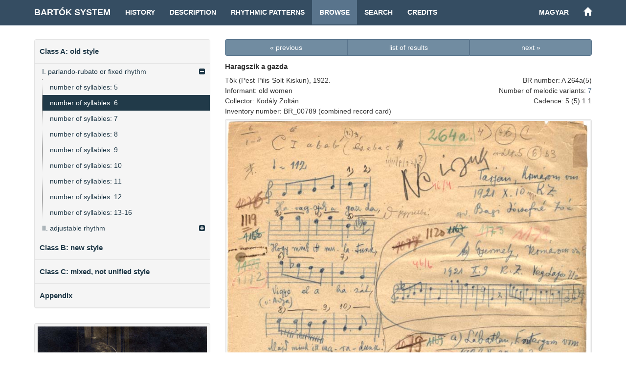

--- FILE ---
content_type: text/html; charset=UTF-8
request_url: http://systems.zti.hu/br/en/browse/13/761
body_size: 12533
content:
<!DOCTYPE html>
<html>
  <head>                 
    <meta charset="utf-8">        
    <title>Bartók-rend – Haragszik a gazda (A 264a(5))</title>        
    <meta name="viewport" content="width=device-width, initial-scale=1, maximum-scale=1">         
    
      <link href="/css/audioplayer.css" rel="stylesheet">    
      <link href="/css/font-awesome/css/font-awesome.min.css" rel="stylesheet" > 
      <link href="/css/accordian.css" rel="stylesheet">     
    <link href="/css/bootstrap.min.css" rel="stylesheet">        
    <link href="/css/style.css" rel="stylesheet">    
  </head>              
  <body>                       
    <div class="container">               
      <nav class="navbar navbar-default navbar-fixed-top">
        <div class="container">
          <div class="navbar-header">
            <button type="button" class="navbar-toggle" data-toggle="collapse" data-target="#myNavbar">
              <span class="icon-bar"></span>
              <span class="icon-bar"></span>
              <span class="icon-bar"></span>
            </button>
            <a class="navbar-brand" href="/br/en" title="Homepage of the Bartók-system">Bartók System</a>
          </div>
          <div class="collapse navbar-collapse" id="myNavbar">
            <ul class="nav navbar-nav">
              <li><a href="/br/en/history">History</a></li>
              <li><a href="/br/en/description">Description</a></li>
              <li><a href="/br/en/rhythm">Rhythmic Patterns</a></li>
              <li class="active"><a href="/br/en/browse">Browse</a></li>
              <li><a href="/br/en/search">Search</a></li>
              <li><a href="/br/en/credits">Credits</a></li>
            </ul> 
            <ul class="nav navbar-nav navbar-right">
              <li><a href="/br/hu/browse/13/761">magyar</a></li>
              <li><a href="/en" title="Historical Folk Music Systems"><span class="glyphicon glyphicon-home" aria-hidden="true"></span></a></li>
            </ul>                
          </div>
        </div>
      </nav>                
    </div>              
    <div class="container">	
      <div class="row">       
        <div class="col-md-4" id="leftCol"> 
          <div id="sidebar">    
            
<div id="accordian" class="well">
<ul>
	<li><h3><a href="#">Class A: old style</a></h3>
<ul>
	<li><a href="#">I. parlando-rubato or fixed rhythm</a>
<ul>
	<li><a href="/br/en/browse/12/">number of syllables: 5</a>
	</li>
	<li><a href="/br/en/browse/13/">number of syllables: 6</a>
	</li>
	<li><a href="/br/en/browse/14/">number of syllables: 7</a>
	</li>
	<li><a href="/br/en/browse/15/">number of syllables: 8</a>
	</li>
	<li><a href="/br/en/browse/16/">number of syllables: 9</a>
	</li>
	<li><a href="/br/en/browse/17/">number of syllables: 10</a>
	</li>
	<li><a href="/br/en/browse/18/">number of syllables: 11</a>
	</li>
	<li><a href="/br/en/browse/19/">number of syllables: 12</a>
	</li>
	<li><a href="/br/en/browse/20/">number of syllables: 13-16</a>
	</li>
</ul>
	</li>
	<li><a href="#">II. adjustable rhythm</a>
<ul>
	<li><a href="/br/en/browse/21/">number of syllables: 6</a>
	</li>
	<li><a href="/br/en/browse/22/">number of syllables: 7</a>
	</li>
	<li><a href="/br/en/browse/23/">number of syllables: 8</a>
	</li>
	<li><a href="/br/en/browse/24/">number of syllables: 10</a>
	</li>
	<li><a href="/br/en/browse/25/">number of syllables: 11</a>
	</li>
	<li><a href="/br/en/browse/26/">number of syllables: 12</a>
	</li>
	<li><a href="/br/en/browse/27/">number of syllables: 14</a>
	</li>
</ul>
	</li>
</ul>
	</li>
	<li><h3><a href="#">Class B: new style</a></h3>
<ul>
	<li><a href="/br/en/browse/28/">number of syllables: 5</a>
	</li>
	<li><a href="/br/en/browse/29/">number of syllables: 6</a>
	</li>
	<li><a href="/br/en/browse/30/">number of syllables: 7</a>
	</li>
	<li><a href="/br/en/browse/31/">number of syllables: 8</a>
	</li>
	<li><a href="/br/en/browse/32/">number of syllables: 9</a>
	</li>
	<li><a href="/br/en/browse/33/">number of syllables: 10</a>
	</li>
	<li><a href="/br/en/browse/34/">number of syllables: 11</a>
	</li>
	<li><a href="/br/en/browse/35/">number of syllables: 12</a>
	</li>
	<li><a href="/br/en/browse/36/">number of syllables: 13</a>
	</li>
	<li><a href="/br/en/browse/37/">number of syllables: 14-15</a>
	</li>
	<li><a href="/br/en/browse/38/">number of syllables: 16-25</a>
	</li>
</ul>
	</li>
	<li><h3><a href="#">Class C: mixed, not unified style</a></h3>
<ul>
	<li><a href="#">I. adjustable rhythm, 4 or more lines</a>
<ul>
	<li><a href="/br/en/browse/39/">1st group</a>
	</li>
	<li><a href="/br/en/browse/40/">2nd group</a>
	</li>
	<li><a href="/br/en/browse/41/">3rd group</a>
	</li>
	<li><a href="/br/en/browse/42/">4th group</a>
	</li>
	<li><a href="/br/en/browse/43/">5th group</a>
	</li>
	<li><a href="/br/en/browse/44/">6th group</a>
	</li>
	<li><a href="/br/en/browse/45/">8th group</a>
	</li>
	<li><a href="/br/en/browse/46/">9th group</a>
	</li>
	<li><a href="/br/en/browse/47/">11st group</a>
	</li>
	<li><a href="/br/en/browse/48/">12nd group</a>
	</li>
	<li><a href="/br/en/browse/49/">13rd group</a>
	</li>
	<li><a href="/br/en/browse/50/">14th group</a>
	</li>
	<li><a href="/br/en/browse/51/">15th group</a>
	</li>
	<li><a href="/br/en/browse/52/">16th group</a>
	</li>
	<li><a href="/br/en/browse/53/">17th group</a>
	</li>
	<li><a href="/br/en/browse/54/">19th group</a>
	</li>
	<li><a href="/br/en/browse/55/">21st group</a>
	</li>
	<li><a href="/br/en/browse/56/">22nd group</a>
	</li>
	<li><a href="/br/en/browse/57/">23rd group</a>
	</li>
	<li><a href="/br/en/browse/58/">24th group</a>
	</li>
</ul>
	</li>
	<li><a href="#">II. fixed rhythm, 4 or more lines</a>
<ul>
	<li><a href="/br/en/browse/59/">1st group</a>
	</li>
	<li><a href="/br/en/browse/60/">2nd group</a>
	</li>
	<li><a href="/br/en/browse/61/">3rd group</a>
	</li>
	<li><a href="/br/en/browse/62/">4th group</a>
	</li>
	<li><a href="/br/en/browse/63/">5th group</a>
	</li>
	<li><a href="/br/en/browse/64/">6th group</a>
	</li>
	<li><a href="/br/en/browse/65/">7th group</a>
	</li>
	<li><a href="/br/en/browse/66/">8th group</a>
	</li>
	<li><a href="/br/en/browse/67/">9th group</a>
	</li>
	<li><a href="/br/en/browse/68/">10th group</a>
	</li>
	<li><a href="/br/en/browse/69/">11st group</a>
	</li>
	<li><a href="/br/en/browse/70/">12nd group</a>
	</li>
	<li><a href="/br/en/browse/71/">13rd group</a>
	</li>
	<li><a href="/br/en/browse/72/">14th group</a>
	</li>
	<li><a href="/br/en/browse/73/">15th group</a>
	</li>
	<li><a href="/br/en/browse/74/">16th group</a>
	</li>
	<li><a href="/br/en/browse/75/">17th group</a>
	</li>
	<li><a href="/br/en/browse/76/">18th group</a>
	</li>
	<li><a href="/br/en/browse/77/">20th group</a>
	</li>
	<li><a href="/br/en/browse/78/">21st group</a>
	</li>
	<li><a href="/br/en/browse/79/">22nd group</a>
	</li>
	<li><a href="/br/en/browse/80/">23rd group</a>
	</li>
	<li><a href="/br/en/browse/81/">24th group</a>
	</li>
</ul>
	</li>
	<li><a href="/br/en/browse/10/">III. 3-liners</a>
	</li>
	<li><a href="/br/en/browse/11/">IV. 2-liners, half melody, or fragment</a>
	</li>
</ul>
	</li>
	<li><h3><a href="#">Appendix</a></h3>
<ul>
	<li><a href="/br/en/browse/82/">instrumental</a>
	</li>
	<li><a href="/br/en/browse/83/">not classified</a>
	</li>
</ul>
	</li>
</ul>
</div>
    <div class="decoration">
      <img class="img-responsive img-rounded well" src="/images/Ft088.jpg" title="">
    </div>
          </div> 
        </div>                  
        <div class="col-md-8">        
          
<div id="record">
<div class="row">
	<div class="col-md-12">
		<div class="btn-group btn-group-justified">
			<a href="/br/en/browse/13/760" class="btn btn-primary">« previous</a>
			<a href="/br/en/browse/13" class="btn btn-primary">list of results</a>
			<a href="/br/en/browse/13/762" class="btn btn-primary">next »</a>
		</div>
	</div>
</div>
	<div class="row">
		<div class="col-md-12">
			<h3>Haragszik a gazda</h3>
		</div>
	</div>
<div class="row">
<div class="col-md-7">
<p>Tök (Pest-Pilis-Solt-Kiskun), 1922.</p>
<p>Informant: old women</p>
<p>Collector: Kodály Zoltán</p>
<p>Inventory number: BR_00789 (combined record card)</p>
</div>
<div class="col-md-5 record-datas-align">
<p>BR number: A 264a(5)</p>
<p>Number of melodic variants: <a href="/br/en/search?sys=A+264">7</a></p>
<p>Cadence: 5 (5) 1 1</p>
</div>
</div>
<div class="row">
<div class="col-md-12">
</div>
</div>
<div class="row">
<div class="col-md-12">
<a target="_blank" href="/media/images/BR/BR_00789_01.jpg"
   title="BR/BR_00789_01.jpg" ><img src="/media/images/BR/BR_00789_01.jpg" class="img-responsive well"></a>
</div>
</div>
<div class="row">
<div class="col-md-12">
<a target="_blank" href="/media/images/publications/BR_00789_pr.gif"
   title="publications/BR_00789_pr.gif" ><img src="/media/images/publications/BR_00789_pr.gif" class="img-responsive well"></a>
</div>
</div>
<div class="row">
	<div class="col-md-12">
		<div class="btn-group btn-group-justified">
			<a href="/br/en/browse/13/760" class="btn btn-primary">« previous</a>
			<a href="/br/en/browse/13" class="btn btn-primary">list of results</a>
			<a href="/br/en/browse/13/762" class="btn btn-primary">next »</a>
		</div>
	</div>
</div>
</div>                            
        </div>  	
      </div>
    </div>
    <div id="footer"> 
      <div class="container">
          <div class="pull-left">
            <div class="footer-icon">
            <a href="mailto:br@zti.hu" title="E-mail to the editors"><span class="glyphicon glyphicon-envelope"></span></a>            
            </div>
            <div class="fb-like" data-href="http://systems.zti.hu/br/en/browse/13/761" data-layout="button_count" data-action="like" data-show-faces="false" data-share="false" style="vertical-align:top;top: 3px;"></div>           
          </div>
          <div class="muted  pull-right">© 2017 <a href="http://zti.hu" target="_blank">Institute for Musicology of the Hungarian Academy of Sciences</a>
          </div>
        </div>
    </div> 
    <script type="text/javascript" src="/js/jquery.min.js"></script>
    <script type="text/javascript" src="/js/bootstrap.min.js"></script>
    <script>
      $(document).ready(function(){
          $('[data-toggle=\"tooltip\"]').tooltip({html: true, placement: "auto"}); 
      });
    </script>
    <script>(function(d, s, id) {
      var js, fjs = d.getElementsByTagName(s)[0];
      if (d.getElementById(id)) return;
      js = d.createElement(s); js.id = id;
      js.src = "//connect.facebook.net/en_EN/sdk.js#xfbml=1&version=v2.8";
      fjs.parentNode.insertBefore(js, fjs);
    }(document, 'script', 'facebook-jssdk'));
    </script>
    
  <script type="text/javascript" src="/js/jstree.min.js"></script>
  <script type="text/javascript" src="/js/menu.js"></script>
  <script type="text/javascript" src="/js/audioplayer.js"></script>
  <script type="text/javascript" src="/js/player.js"></script>
      <script>
        $(document).ready(function(){
          var a = $('#accordian a[href="/br/en/browse/13/"]');
          a.closest("ul").addClass('active');
          a.closest("li").parents("ul").slideDown(0);
          a.closest("li").parents("li").addClass('active');
          a.closest("li").addClass('active firstactive');
           
        });
      </script>
  		<script>
  			$(document).ready(function(){
          
  				$("#accordian a").click(function(){
  					var link = $(this);
  					var closest_ul = link.closest("ul");
  					var parallel_active_links = closest_ul.find(".active")
  					var closest_li = link.closest("li");
  					var link_status = closest_li.hasClass("active");
  					var count = 0;
  
  					closest_ul.find("ul").slideUp(function(){
  						if(++count == closest_ul.find("ul").length)
  							parallel_active_links.removeClass("active");
  					});
  
  					if(!link_status)
  					{
  						closest_li.children("ul").slideDown(0);
  						closest_li.addClass("active");
  					}
  				})
  			})
  		</script>
      
  <script>
  (function(i,s,o,g,r,a,m){i['GoogleAnalyticsObject']=r;i[r]=i[r]||function(){
  (i[r].q=i[r].q||[]).push(arguments)},i[r].l=1*new Date();a=s.createElement(o),
  m=s.getElementsByTagName(o)[0];a.async=1;a.src=g;m.parentNode.insertBefore(a,m)
  })(window,document,'script','https://www.google-analytics.com/analytics.js','ga');

  ga('create', 'UA-93101017-1', 'auto');
  ga('send', 'pageview');

  </script>
                          
  </body>
</html> 